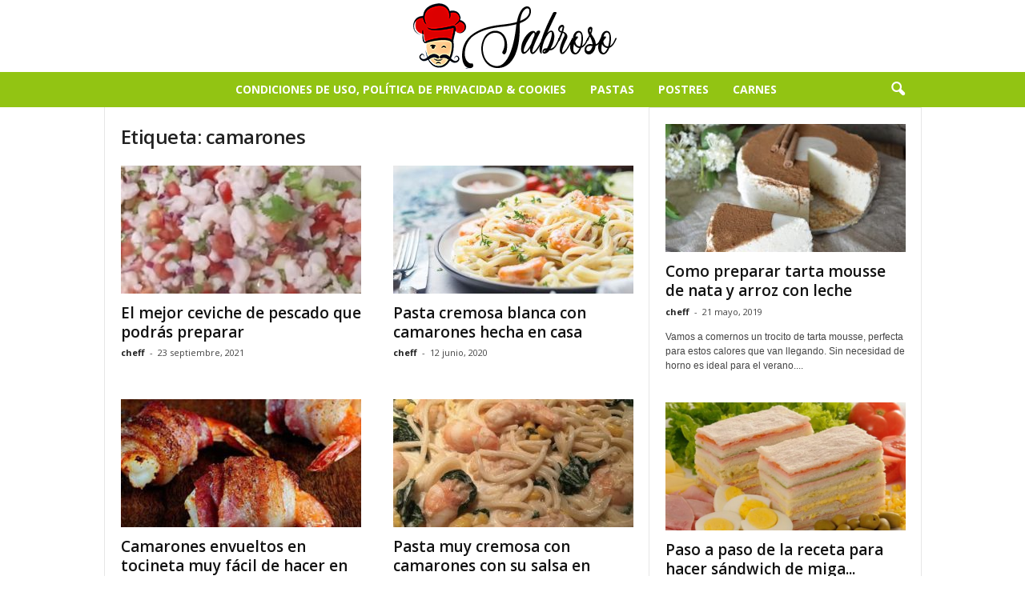

--- FILE ---
content_type: text/html; charset=UTF-8
request_url: https://www.ibiensabroso.com/tag/camarones/
body_size: 12384
content:
<!doctype html >
<!--[if IE 8]>    <html class="ie8" lang="es"> <![endif]-->
<!--[if IE 9]>    <html class="ie9" lang="es"> <![endif]-->
<!--[if gt IE 8]><!--> <html lang="es"> <!--<![endif]-->
<head>
    <title>camarones archivos - Bien Sabroso</title>
    <meta charset="UTF-8" />
    <meta name="viewport" content="width=device-width, initial-scale=1.0">
    <link rel="pingback" href="https://www.ibiensabroso.com/xmlrpc.php" />
        <style>
        #wpadminbar #wp-admin-bar-p404_free_top_button .ab-icon:before {
            content: "\f103";
            color: red;
            top: 2px;
        }
    </style>
<meta name='robots' content='index, follow, max-image-preview:large, max-snippet:-1, max-video-preview:-1' />
	<style>img:is([sizes="auto" i], [sizes^="auto," i]) { contain-intrinsic-size: 3000px 1500px }</style>
	<link rel="icon" type="image/png" href="https://www.ibiensabroso.com/wp-content/uploads/2019/02/favico-300x300.png">
	<!-- This site is optimized with the Yoast SEO plugin v24.6 - https://yoast.com/wordpress/plugins/seo/ -->
	<link rel="canonical" href="https://www.ibiensabroso.com/tag/camarones/" />
	<link rel="next" href="https://www.ibiensabroso.com/tag/camarones/page/2/" />
	<meta property="og:locale" content="es_ES" />
	<meta property="og:type" content="article" />
	<meta property="og:title" content="camarones archivos - Bien Sabroso" />
	<meta property="og:url" content="https://www.ibiensabroso.com/tag/camarones/" />
	<meta property="og:site_name" content="Bien Sabroso" />
	<meta name="twitter:card" content="summary_large_image" />
	<script type="application/ld+json" class="yoast-schema-graph">{"@context":"https://schema.org","@graph":[{"@type":"CollectionPage","@id":"https://www.ibiensabroso.com/tag/camarones/","url":"https://www.ibiensabroso.com/tag/camarones/","name":"camarones archivos - Bien Sabroso","isPartOf":{"@id":"https://www.ibiensabroso.com/#website"},"primaryImageOfPage":{"@id":"https://www.ibiensabroso.com/tag/camarones/#primaryimage"},"image":{"@id":"https://www.ibiensabroso.com/tag/camarones/#primaryimage"},"thumbnailUrl":"https://www.ibiensabroso.com/wp-content/uploads/2021/09/Captura-de-Pantalla-2021-09-22-a-las-6.43.44-p.-m..jpg","breadcrumb":{"@id":"https://www.ibiensabroso.com/tag/camarones/#breadcrumb"},"inLanguage":"es"},{"@type":"ImageObject","inLanguage":"es","@id":"https://www.ibiensabroso.com/tag/camarones/#primaryimage","url":"https://www.ibiensabroso.com/wp-content/uploads/2021/09/Captura-de-Pantalla-2021-09-22-a-las-6.43.44-p.-m..jpg","contentUrl":"https://www.ibiensabroso.com/wp-content/uploads/2021/09/Captura-de-Pantalla-2021-09-22-a-las-6.43.44-p.-m..jpg","width":1102,"height":612},{"@type":"BreadcrumbList","@id":"https://www.ibiensabroso.com/tag/camarones/#breadcrumb","itemListElement":[{"@type":"ListItem","position":1,"name":"Portada","item":"https://www.ibiensabroso.com/"},{"@type":"ListItem","position":2,"name":"camarones"}]},{"@type":"WebSite","@id":"https://www.ibiensabroso.com/#website","url":"https://www.ibiensabroso.com/","name":"Bien Sabroso","description":"Comidas bien Sabrosas","potentialAction":[{"@type":"SearchAction","target":{"@type":"EntryPoint","urlTemplate":"https://www.ibiensabroso.com/?s={search_term_string}"},"query-input":{"@type":"PropertyValueSpecification","valueRequired":true,"valueName":"search_term_string"}}],"inLanguage":"es"}]}</script>
	<!-- / Yoast SEO plugin. -->


<link rel='dns-prefetch' href='//fonts.googleapis.com' />
<link rel="alternate" type="application/rss+xml" title="Bien Sabroso &raquo; Feed" href="https://www.ibiensabroso.com/feed/" />
<link rel="alternate" type="application/rss+xml" title="Bien Sabroso &raquo; Feed de los comentarios" href="https://www.ibiensabroso.com/comments/feed/" />
<link rel="alternate" type="application/rss+xml" title="Bien Sabroso &raquo; Etiqueta camarones del feed" href="https://www.ibiensabroso.com/tag/camarones/feed/" />
<script type="text/javascript">
/* <![CDATA[ */
window._wpemojiSettings = {"baseUrl":"https:\/\/s.w.org\/images\/core\/emoji\/15.0.3\/72x72\/","ext":".png","svgUrl":"https:\/\/s.w.org\/images\/core\/emoji\/15.0.3\/svg\/","svgExt":".svg","source":{"concatemoji":"https:\/\/www.ibiensabroso.com\/wp-includes\/js\/wp-emoji-release.min.js?ver=692df23ce65c19bce3524bcb6ea0f3cb"}};
/*! This file is auto-generated */
!function(i,n){var o,s,e;function c(e){try{var t={supportTests:e,timestamp:(new Date).valueOf()};sessionStorage.setItem(o,JSON.stringify(t))}catch(e){}}function p(e,t,n){e.clearRect(0,0,e.canvas.width,e.canvas.height),e.fillText(t,0,0);var t=new Uint32Array(e.getImageData(0,0,e.canvas.width,e.canvas.height).data),r=(e.clearRect(0,0,e.canvas.width,e.canvas.height),e.fillText(n,0,0),new Uint32Array(e.getImageData(0,0,e.canvas.width,e.canvas.height).data));return t.every(function(e,t){return e===r[t]})}function u(e,t,n){switch(t){case"flag":return n(e,"\ud83c\udff3\ufe0f\u200d\u26a7\ufe0f","\ud83c\udff3\ufe0f\u200b\u26a7\ufe0f")?!1:!n(e,"\ud83c\uddfa\ud83c\uddf3","\ud83c\uddfa\u200b\ud83c\uddf3")&&!n(e,"\ud83c\udff4\udb40\udc67\udb40\udc62\udb40\udc65\udb40\udc6e\udb40\udc67\udb40\udc7f","\ud83c\udff4\u200b\udb40\udc67\u200b\udb40\udc62\u200b\udb40\udc65\u200b\udb40\udc6e\u200b\udb40\udc67\u200b\udb40\udc7f");case"emoji":return!n(e,"\ud83d\udc26\u200d\u2b1b","\ud83d\udc26\u200b\u2b1b")}return!1}function f(e,t,n){var r="undefined"!=typeof WorkerGlobalScope&&self instanceof WorkerGlobalScope?new OffscreenCanvas(300,150):i.createElement("canvas"),a=r.getContext("2d",{willReadFrequently:!0}),o=(a.textBaseline="top",a.font="600 32px Arial",{});return e.forEach(function(e){o[e]=t(a,e,n)}),o}function t(e){var t=i.createElement("script");t.src=e,t.defer=!0,i.head.appendChild(t)}"undefined"!=typeof Promise&&(o="wpEmojiSettingsSupports",s=["flag","emoji"],n.supports={everything:!0,everythingExceptFlag:!0},e=new Promise(function(e){i.addEventListener("DOMContentLoaded",e,{once:!0})}),new Promise(function(t){var n=function(){try{var e=JSON.parse(sessionStorage.getItem(o));if("object"==typeof e&&"number"==typeof e.timestamp&&(new Date).valueOf()<e.timestamp+604800&&"object"==typeof e.supportTests)return e.supportTests}catch(e){}return null}();if(!n){if("undefined"!=typeof Worker&&"undefined"!=typeof OffscreenCanvas&&"undefined"!=typeof URL&&URL.createObjectURL&&"undefined"!=typeof Blob)try{var e="postMessage("+f.toString()+"("+[JSON.stringify(s),u.toString(),p.toString()].join(",")+"));",r=new Blob([e],{type:"text/javascript"}),a=new Worker(URL.createObjectURL(r),{name:"wpTestEmojiSupports"});return void(a.onmessage=function(e){c(n=e.data),a.terminate(),t(n)})}catch(e){}c(n=f(s,u,p))}t(n)}).then(function(e){for(var t in e)n.supports[t]=e[t],n.supports.everything=n.supports.everything&&n.supports[t],"flag"!==t&&(n.supports.everythingExceptFlag=n.supports.everythingExceptFlag&&n.supports[t]);n.supports.everythingExceptFlag=n.supports.everythingExceptFlag&&!n.supports.flag,n.DOMReady=!1,n.readyCallback=function(){n.DOMReady=!0}}).then(function(){return e}).then(function(){var e;n.supports.everything||(n.readyCallback(),(e=n.source||{}).concatemoji?t(e.concatemoji):e.wpemoji&&e.twemoji&&(t(e.twemoji),t(e.wpemoji)))}))}((window,document),window._wpemojiSettings);
/* ]]> */
</script>
<style id='wp-emoji-styles-inline-css' type='text/css'>

	img.wp-smiley, img.emoji {
		display: inline !important;
		border: none !important;
		box-shadow: none !important;
		height: 1em !important;
		width: 1em !important;
		margin: 0 0.07em !important;
		vertical-align: -0.1em !important;
		background: none !important;
		padding: 0 !important;
	}
</style>
<link rel='stylesheet' id='quads-style-css-css' href='https://www.ibiensabroso.com/wp-content/plugins/quick-adsense-reloaded/includes/gutenberg/dist/blocks.style.build.css?ver=2.0.88' type='text/css' media='all' />
<style id='classic-theme-styles-inline-css' type='text/css'>
/*! This file is auto-generated */
.wp-block-button__link{color:#fff;background-color:#32373c;border-radius:9999px;box-shadow:none;text-decoration:none;padding:calc(.667em + 2px) calc(1.333em + 2px);font-size:1.125em}.wp-block-file__button{background:#32373c;color:#fff;text-decoration:none}
</style>
<style id='global-styles-inline-css' type='text/css'>
:root{--wp--preset--aspect-ratio--square: 1;--wp--preset--aspect-ratio--4-3: 4/3;--wp--preset--aspect-ratio--3-4: 3/4;--wp--preset--aspect-ratio--3-2: 3/2;--wp--preset--aspect-ratio--2-3: 2/3;--wp--preset--aspect-ratio--16-9: 16/9;--wp--preset--aspect-ratio--9-16: 9/16;--wp--preset--color--black: #000000;--wp--preset--color--cyan-bluish-gray: #abb8c3;--wp--preset--color--white: #ffffff;--wp--preset--color--pale-pink: #f78da7;--wp--preset--color--vivid-red: #cf2e2e;--wp--preset--color--luminous-vivid-orange: #ff6900;--wp--preset--color--luminous-vivid-amber: #fcb900;--wp--preset--color--light-green-cyan: #7bdcb5;--wp--preset--color--vivid-green-cyan: #00d084;--wp--preset--color--pale-cyan-blue: #8ed1fc;--wp--preset--color--vivid-cyan-blue: #0693e3;--wp--preset--color--vivid-purple: #9b51e0;--wp--preset--gradient--vivid-cyan-blue-to-vivid-purple: linear-gradient(135deg,rgba(6,147,227,1) 0%,rgb(155,81,224) 100%);--wp--preset--gradient--light-green-cyan-to-vivid-green-cyan: linear-gradient(135deg,rgb(122,220,180) 0%,rgb(0,208,130) 100%);--wp--preset--gradient--luminous-vivid-amber-to-luminous-vivid-orange: linear-gradient(135deg,rgba(252,185,0,1) 0%,rgba(255,105,0,1) 100%);--wp--preset--gradient--luminous-vivid-orange-to-vivid-red: linear-gradient(135deg,rgba(255,105,0,1) 0%,rgb(207,46,46) 100%);--wp--preset--gradient--very-light-gray-to-cyan-bluish-gray: linear-gradient(135deg,rgb(238,238,238) 0%,rgb(169,184,195) 100%);--wp--preset--gradient--cool-to-warm-spectrum: linear-gradient(135deg,rgb(74,234,220) 0%,rgb(151,120,209) 20%,rgb(207,42,186) 40%,rgb(238,44,130) 60%,rgb(251,105,98) 80%,rgb(254,248,76) 100%);--wp--preset--gradient--blush-light-purple: linear-gradient(135deg,rgb(255,206,236) 0%,rgb(152,150,240) 100%);--wp--preset--gradient--blush-bordeaux: linear-gradient(135deg,rgb(254,205,165) 0%,rgb(254,45,45) 50%,rgb(107,0,62) 100%);--wp--preset--gradient--luminous-dusk: linear-gradient(135deg,rgb(255,203,112) 0%,rgb(199,81,192) 50%,rgb(65,88,208) 100%);--wp--preset--gradient--pale-ocean: linear-gradient(135deg,rgb(255,245,203) 0%,rgb(182,227,212) 50%,rgb(51,167,181) 100%);--wp--preset--gradient--electric-grass: linear-gradient(135deg,rgb(202,248,128) 0%,rgb(113,206,126) 100%);--wp--preset--gradient--midnight: linear-gradient(135deg,rgb(2,3,129) 0%,rgb(40,116,252) 100%);--wp--preset--font-size--small: 10px;--wp--preset--font-size--medium: 20px;--wp--preset--font-size--large: 30px;--wp--preset--font-size--x-large: 42px;--wp--preset--font-size--regular: 14px;--wp--preset--font-size--larger: 48px;--wp--preset--spacing--20: 0.44rem;--wp--preset--spacing--30: 0.67rem;--wp--preset--spacing--40: 1rem;--wp--preset--spacing--50: 1.5rem;--wp--preset--spacing--60: 2.25rem;--wp--preset--spacing--70: 3.38rem;--wp--preset--spacing--80: 5.06rem;--wp--preset--shadow--natural: 6px 6px 9px rgba(0, 0, 0, 0.2);--wp--preset--shadow--deep: 12px 12px 50px rgba(0, 0, 0, 0.4);--wp--preset--shadow--sharp: 6px 6px 0px rgba(0, 0, 0, 0.2);--wp--preset--shadow--outlined: 6px 6px 0px -3px rgba(255, 255, 255, 1), 6px 6px rgba(0, 0, 0, 1);--wp--preset--shadow--crisp: 6px 6px 0px rgba(0, 0, 0, 1);}:where(.is-layout-flex){gap: 0.5em;}:where(.is-layout-grid){gap: 0.5em;}body .is-layout-flex{display: flex;}.is-layout-flex{flex-wrap: wrap;align-items: center;}.is-layout-flex > :is(*, div){margin: 0;}body .is-layout-grid{display: grid;}.is-layout-grid > :is(*, div){margin: 0;}:where(.wp-block-columns.is-layout-flex){gap: 2em;}:where(.wp-block-columns.is-layout-grid){gap: 2em;}:where(.wp-block-post-template.is-layout-flex){gap: 1.25em;}:where(.wp-block-post-template.is-layout-grid){gap: 1.25em;}.has-black-color{color: var(--wp--preset--color--black) !important;}.has-cyan-bluish-gray-color{color: var(--wp--preset--color--cyan-bluish-gray) !important;}.has-white-color{color: var(--wp--preset--color--white) !important;}.has-pale-pink-color{color: var(--wp--preset--color--pale-pink) !important;}.has-vivid-red-color{color: var(--wp--preset--color--vivid-red) !important;}.has-luminous-vivid-orange-color{color: var(--wp--preset--color--luminous-vivid-orange) !important;}.has-luminous-vivid-amber-color{color: var(--wp--preset--color--luminous-vivid-amber) !important;}.has-light-green-cyan-color{color: var(--wp--preset--color--light-green-cyan) !important;}.has-vivid-green-cyan-color{color: var(--wp--preset--color--vivid-green-cyan) !important;}.has-pale-cyan-blue-color{color: var(--wp--preset--color--pale-cyan-blue) !important;}.has-vivid-cyan-blue-color{color: var(--wp--preset--color--vivid-cyan-blue) !important;}.has-vivid-purple-color{color: var(--wp--preset--color--vivid-purple) !important;}.has-black-background-color{background-color: var(--wp--preset--color--black) !important;}.has-cyan-bluish-gray-background-color{background-color: var(--wp--preset--color--cyan-bluish-gray) !important;}.has-white-background-color{background-color: var(--wp--preset--color--white) !important;}.has-pale-pink-background-color{background-color: var(--wp--preset--color--pale-pink) !important;}.has-vivid-red-background-color{background-color: var(--wp--preset--color--vivid-red) !important;}.has-luminous-vivid-orange-background-color{background-color: var(--wp--preset--color--luminous-vivid-orange) !important;}.has-luminous-vivid-amber-background-color{background-color: var(--wp--preset--color--luminous-vivid-amber) !important;}.has-light-green-cyan-background-color{background-color: var(--wp--preset--color--light-green-cyan) !important;}.has-vivid-green-cyan-background-color{background-color: var(--wp--preset--color--vivid-green-cyan) !important;}.has-pale-cyan-blue-background-color{background-color: var(--wp--preset--color--pale-cyan-blue) !important;}.has-vivid-cyan-blue-background-color{background-color: var(--wp--preset--color--vivid-cyan-blue) !important;}.has-vivid-purple-background-color{background-color: var(--wp--preset--color--vivid-purple) !important;}.has-black-border-color{border-color: var(--wp--preset--color--black) !important;}.has-cyan-bluish-gray-border-color{border-color: var(--wp--preset--color--cyan-bluish-gray) !important;}.has-white-border-color{border-color: var(--wp--preset--color--white) !important;}.has-pale-pink-border-color{border-color: var(--wp--preset--color--pale-pink) !important;}.has-vivid-red-border-color{border-color: var(--wp--preset--color--vivid-red) !important;}.has-luminous-vivid-orange-border-color{border-color: var(--wp--preset--color--luminous-vivid-orange) !important;}.has-luminous-vivid-amber-border-color{border-color: var(--wp--preset--color--luminous-vivid-amber) !important;}.has-light-green-cyan-border-color{border-color: var(--wp--preset--color--light-green-cyan) !important;}.has-vivid-green-cyan-border-color{border-color: var(--wp--preset--color--vivid-green-cyan) !important;}.has-pale-cyan-blue-border-color{border-color: var(--wp--preset--color--pale-cyan-blue) !important;}.has-vivid-cyan-blue-border-color{border-color: var(--wp--preset--color--vivid-cyan-blue) !important;}.has-vivid-purple-border-color{border-color: var(--wp--preset--color--vivid-purple) !important;}.has-vivid-cyan-blue-to-vivid-purple-gradient-background{background: var(--wp--preset--gradient--vivid-cyan-blue-to-vivid-purple) !important;}.has-light-green-cyan-to-vivid-green-cyan-gradient-background{background: var(--wp--preset--gradient--light-green-cyan-to-vivid-green-cyan) !important;}.has-luminous-vivid-amber-to-luminous-vivid-orange-gradient-background{background: var(--wp--preset--gradient--luminous-vivid-amber-to-luminous-vivid-orange) !important;}.has-luminous-vivid-orange-to-vivid-red-gradient-background{background: var(--wp--preset--gradient--luminous-vivid-orange-to-vivid-red) !important;}.has-very-light-gray-to-cyan-bluish-gray-gradient-background{background: var(--wp--preset--gradient--very-light-gray-to-cyan-bluish-gray) !important;}.has-cool-to-warm-spectrum-gradient-background{background: var(--wp--preset--gradient--cool-to-warm-spectrum) !important;}.has-blush-light-purple-gradient-background{background: var(--wp--preset--gradient--blush-light-purple) !important;}.has-blush-bordeaux-gradient-background{background: var(--wp--preset--gradient--blush-bordeaux) !important;}.has-luminous-dusk-gradient-background{background: var(--wp--preset--gradient--luminous-dusk) !important;}.has-pale-ocean-gradient-background{background: var(--wp--preset--gradient--pale-ocean) !important;}.has-electric-grass-gradient-background{background: var(--wp--preset--gradient--electric-grass) !important;}.has-midnight-gradient-background{background: var(--wp--preset--gradient--midnight) !important;}.has-small-font-size{font-size: var(--wp--preset--font-size--small) !important;}.has-medium-font-size{font-size: var(--wp--preset--font-size--medium) !important;}.has-large-font-size{font-size: var(--wp--preset--font-size--large) !important;}.has-x-large-font-size{font-size: var(--wp--preset--font-size--x-large) !important;}
:where(.wp-block-post-template.is-layout-flex){gap: 1.25em;}:where(.wp-block-post-template.is-layout-grid){gap: 1.25em;}
:where(.wp-block-columns.is-layout-flex){gap: 2em;}:where(.wp-block-columns.is-layout-grid){gap: 2em;}
:root :where(.wp-block-pullquote){font-size: 1.5em;line-height: 1.6;}
</style>
<link rel='stylesheet' id='google-fonts-style-css' href='https://fonts.googleapis.com/css?family=Roboto%3A400%7COpen+Sans%3A400%2C600%2C700%7CRoboto+Condensed%3A400%2C500%2C700&#038;display=swap&#038;ver=5.4.3.1' type='text/css' media='all' />
<style id='akismet-widget-style-inline-css' type='text/css'>

			.a-stats {
				--akismet-color-mid-green: #357b49;
				--akismet-color-white: #fff;
				--akismet-color-light-grey: #f6f7f7;

				max-width: 350px;
				width: auto;
			}

			.a-stats * {
				all: unset;
				box-sizing: border-box;
			}

			.a-stats strong {
				font-weight: 600;
			}

			.a-stats a.a-stats__link,
			.a-stats a.a-stats__link:visited,
			.a-stats a.a-stats__link:active {
				background: var(--akismet-color-mid-green);
				border: none;
				box-shadow: none;
				border-radius: 8px;
				color: var(--akismet-color-white);
				cursor: pointer;
				display: block;
				font-family: -apple-system, BlinkMacSystemFont, 'Segoe UI', 'Roboto', 'Oxygen-Sans', 'Ubuntu', 'Cantarell', 'Helvetica Neue', sans-serif;
				font-weight: 500;
				padding: 12px;
				text-align: center;
				text-decoration: none;
				transition: all 0.2s ease;
			}

			/* Extra specificity to deal with TwentyTwentyOne focus style */
			.widget .a-stats a.a-stats__link:focus {
				background: var(--akismet-color-mid-green);
				color: var(--akismet-color-white);
				text-decoration: none;
			}

			.a-stats a.a-stats__link:hover {
				filter: brightness(110%);
				box-shadow: 0 4px 12px rgba(0, 0, 0, 0.06), 0 0 2px rgba(0, 0, 0, 0.16);
			}

			.a-stats .count {
				color: var(--akismet-color-white);
				display: block;
				font-size: 1.5em;
				line-height: 1.4;
				padding: 0 13px;
				white-space: nowrap;
			}
		
</style>
<link rel='stylesheet' id='td-theme-css' href='https://www.ibiensabroso.com/wp-content/themes/Newsmag/style.css?ver=5.4.3.1' type='text/css' media='all' />
<style id='td-theme-inline-css' type='text/css'>
    
        /* custom css - generated by TagDiv Composer */
        @media (max-width: 767px) {
            .td-header-desktop-wrap {
                display: none;
            }
        }
        @media (min-width: 767px) {
            .td-header-mobile-wrap {
                display: none;
            }
        }
    
	
</style>
<link rel='stylesheet' id='td-legacy-framework-front-style-css' href='https://www.ibiensabroso.com/wp-content/plugins/td-composer/legacy/Newsmag/assets/css/td_legacy_main.css?ver=e5fcc38395b0030bac3ad179898970d6x' type='text/css' media='all' />
<script type="text/javascript" src="https://www.ibiensabroso.com/wp-includes/js/jquery/jquery.min.js?ver=3.7.1" id="jquery-core-js"></script>
<script type="text/javascript" src="https://www.ibiensabroso.com/wp-includes/js/jquery/jquery-migrate.min.js?ver=3.4.1" id="jquery-migrate-js"></script>
<link rel="https://api.w.org/" href="https://www.ibiensabroso.com/wp-json/" /><link rel="alternate" title="JSON" type="application/json" href="https://www.ibiensabroso.com/wp-json/wp/v2/tags/56" /><link rel="EditURI" type="application/rsd+xml" title="RSD" href="https://www.ibiensabroso.com/xmlrpc.php?rsd" />
<script>document.cookie = 'quads_browser_width='+screen.width;</script>
<!-- JS generated by theme -->

<script type="text/javascript" id="td-generated-header-js">
    
    

	    var tdBlocksArray = []; //here we store all the items for the current page

	    // td_block class - each ajax block uses a object of this class for requests
	    function tdBlock() {
		    this.id = '';
		    this.block_type = 1; //block type id (1-234 etc)
		    this.atts = '';
		    this.td_column_number = '';
		    this.td_current_page = 1; //
		    this.post_count = 0; //from wp
		    this.found_posts = 0; //from wp
		    this.max_num_pages = 0; //from wp
		    this.td_filter_value = ''; //current live filter value
		    this.is_ajax_running = false;
		    this.td_user_action = ''; // load more or infinite loader (used by the animation)
		    this.header_color = '';
		    this.ajax_pagination_infinite_stop = ''; //show load more at page x
	    }

        // td_js_generator - mini detector
        ( function () {
            var htmlTag = document.getElementsByTagName("html")[0];

	        if ( navigator.userAgent.indexOf("MSIE 10.0") > -1 ) {
                htmlTag.className += ' ie10';
            }

            if ( !!navigator.userAgent.match(/Trident.*rv\:11\./) ) {
                htmlTag.className += ' ie11';
            }

	        if ( navigator.userAgent.indexOf("Edge") > -1 ) {
                htmlTag.className += ' ieEdge';
            }

            if ( /(iPad|iPhone|iPod)/g.test(navigator.userAgent) ) {
                htmlTag.className += ' td-md-is-ios';
            }

            var user_agent = navigator.userAgent.toLowerCase();
            if ( user_agent.indexOf("android") > -1 ) {
                htmlTag.className += ' td-md-is-android';
            }

            if ( -1 !== navigator.userAgent.indexOf('Mac OS X')  ) {
                htmlTag.className += ' td-md-is-os-x';
            }

            if ( /chrom(e|ium)/.test(navigator.userAgent.toLowerCase()) ) {
               htmlTag.className += ' td-md-is-chrome';
            }

            if ( -1 !== navigator.userAgent.indexOf('Firefox') ) {
                htmlTag.className += ' td-md-is-firefox';
            }

            if ( -1 !== navigator.userAgent.indexOf('Safari') && -1 === navigator.userAgent.indexOf('Chrome') ) {
                htmlTag.className += ' td-md-is-safari';
            }

            if( -1 !== navigator.userAgent.indexOf('IEMobile') ){
                htmlTag.className += ' td-md-is-iemobile';
            }

        })();

        var tdLocalCache = {};

        ( function () {
            "use strict";

            tdLocalCache = {
                data: {},
                remove: function (resource_id) {
                    delete tdLocalCache.data[resource_id];
                },
                exist: function (resource_id) {
                    return tdLocalCache.data.hasOwnProperty(resource_id) && tdLocalCache.data[resource_id] !== null;
                },
                get: function (resource_id) {
                    return tdLocalCache.data[resource_id];
                },
                set: function (resource_id, cachedData) {
                    tdLocalCache.remove(resource_id);
                    tdLocalCache.data[resource_id] = cachedData;
                }
            };
        })();

    
    
var td_viewport_interval_list=[{"limitBottom":767,"sidebarWidth":251},{"limitBottom":1023,"sidebarWidth":339}];
var tdc_is_installed="yes";
var td_ajax_url="https:\/\/www.ibiensabroso.com\/wp-admin\/admin-ajax.php?td_theme_name=Newsmag&v=5.4.3.1";
var td_get_template_directory_uri="https:\/\/www.ibiensabroso.com\/wp-content\/plugins\/td-composer\/legacy\/common";
var tds_snap_menu="";
var tds_logo_on_sticky="";
var tds_header_style="10";
var td_please_wait="Por favor espera...";
var td_email_user_pass_incorrect="Usuario o contrase\u00f1a incorrecta!";
var td_email_user_incorrect="Correo electr\u00f3nico o nombre de usuario incorrecto!";
var td_email_incorrect="Email incorrecto!";
var td_user_incorrect="Username incorrect!";
var td_email_user_empty="Email or username empty!";
var td_pass_empty="Pass empty!";
var td_pass_pattern_incorrect="Invalid Pass Pattern!";
var td_retype_pass_incorrect="Retyped Pass incorrect!";
var tds_more_articles_on_post_enable="";
var tds_more_articles_on_post_time_to_wait="";
var tds_more_articles_on_post_pages_distance_from_top=0;
var tds_captcha="";
var tds_theme_color_site_wide="#4db2ec";
var tds_smart_sidebar="";
var tdThemeName="Newsmag";
var tdThemeNameWl="Newsmag";
var td_magnific_popup_translation_tPrev="Anterior (tecla de flecha izquierda)";
var td_magnific_popup_translation_tNext="Siguiente (tecla de flecha derecha)";
var td_magnific_popup_translation_tCounter="%curr% de %total%";
var td_magnific_popup_translation_ajax_tError="El contenido de %url% no pudo cargarse.";
var td_magnific_popup_translation_image_tError="La imagen #%curr% no pudo cargarse.";
var tdBlockNonce="d78839e2b8";
var tdMobileMenu="enabled";
var tdMobileSearch="enabled";
var tdDateNamesI18n={"month_names":["enero","febrero","marzo","abril","mayo","junio","julio","agosto","septiembre","octubre","noviembre","diciembre"],"month_names_short":["Ene","Feb","Mar","Abr","May","Jun","Jul","Ago","Sep","Oct","Nov","Dic"],"day_names":["domingo","lunes","martes","mi\u00e9rcoles","jueves","viernes","s\u00e1bado"],"day_names_short":["Dom","Lun","Mar","Mi\u00e9","Jue","Vie","S\u00e1b"]};
var td_deploy_mode="deploy";
var td_ad_background_click_link="";
var td_ad_background_click_target="";
</script>


<!-- Header style compiled by theme -->

<style>
/* custom css - generated by TagDiv Composer */
    
.td-module-exclusive .td-module-title a:before {
        content: 'EXCLUSIVO';
    }
    
    .td-header-main-menu {
        background-color: #92c413;
    }

    
    .td-footer-container,
    .td-footer-container .td_module_mx3 .meta-info,
    .td-footer-container .td_module_14 .meta-info,
    .td-footer-container .td_module_mx1 .td-block14-border {
        background-color: #92c413;
    }
    .td-footer-container .widget_calendar #today {
    	background-color: transparent;
    }

    
    .td-post-content,
    .td-post-content p {
    	color: #0a0a0a;
    }
    
    .td-post-template-default header .entry-title {
        font-family:Roboto;
	font-size:30px;
	line-height:28px;
	font-style:normal;
	
    }
    
    .td-post-template-1 header .entry-title {
        font-size:20px;
	
    }
    
    .td-post-template-2 header .entry-title {
        font-size:20px;
	
    }
    
    .td-post-template-3 header .entry-title {
        font-size:20px;
	
    }
    
    .td-post-template-4 header .entry-title {
        font-size:20px;
	
    }
    
    .td-post-template-5 header .entry-title {
        font-size:20px;
	
    }
    
    .td-post-template-6 header .entry-title {
        font-size:20px;
	
    }
    
    .td-post-template-7 header .entry-title {
        font-size:20px;
	
    }
    
    .td-post-template-8 header .entry-title {
        font-size:20px;
	
    }




    
    .td-post-content p,
    .td-post-content {
        font-family:Roboto;
	font-size:15px;
	line-height:24px;
	font-style:normal;
	text-transform:none;
	
    }
    
    .td-post-content h1 {
        font-size:22px;
	font-weight:bold;
	
    }
</style>

<!-- Google tag (gtag.js) -->
<script async src="https://www.googletagmanager.com/gtag/js?id=UA-151305345-1"></script>
<script>
  window.dataLayer = window.dataLayer || [];
  function gtag(){dataLayer.push(arguments);}
  gtag('js', new Date());

  gtag('config', 'UA-151305345-1');
</script>

<div id="fb-root"></div>
<script async defer crossorigin="anonymous" src="https://connect.facebook.net/es_LA/sdk.js#xfbml=1&version=v9.0&appId=1057375051122335" nonce="HdXbOB0N"></script>	<style id="tdw-css-placeholder">/* custom css - generated by TagDiv Composer */
</style></head>

<body data-rsssl=1 class="archive tag tag-camarones tag-56 global-block-template-1 td-full-layout" itemscope="itemscope" itemtype="https://schema.org/WebPage">

        <div class="td-scroll-up  td-hide-scroll-up-on-mob"  style="display:none;"><i class="td-icon-menu-up"></i></div>

    
    <div class="td-menu-background"></div>
<div id="td-mobile-nav">
    <div class="td-mobile-container">
        <!-- mobile menu top section -->
        <div class="td-menu-socials-wrap">
            <!-- socials -->
            <div class="td-menu-socials">
                            </div>
            <!-- close button -->
            <div class="td-mobile-close">
                <span><i class="td-icon-close-mobile"></i></span>
            </div>
        </div>

        <!-- login section -->
        
        <!-- menu section -->
        <div class="td-mobile-content">
            <div class="menu-menu-container"><ul id="menu-menu" class="td-mobile-main-menu"><li id="menu-item-65" class="menu-item menu-item-type-post_type menu-item-object-page menu-item-first menu-item-65"><a href="https://www.ibiensabroso.com/condiciones-de-uso-politica-de-privacidad-cookies/">Condiciones de Uso, Política de Privacidad &#038; Cookies</a></li>
<li id="menu-item-2833" class="menu-item menu-item-type-taxonomy menu-item-object-category menu-item-2833"><a href="https://www.ibiensabroso.com/category/pastas/">Pastas</a></li>
<li id="menu-item-2834" class="menu-item menu-item-type-taxonomy menu-item-object-category menu-item-2834"><a href="https://www.ibiensabroso.com/category/postres/">Postres</a></li>
<li id="menu-item-2835" class="menu-item menu-item-type-taxonomy menu-item-object-category menu-item-2835"><a href="https://www.ibiensabroso.com/category/carnes/">Carnes</a></li>
</ul></div>        </div>
    </div>

    <!-- register/login section -->
    </div>    <div class="td-search-background"></div>
<div class="td-search-wrap-mob">
	<div class="td-drop-down-search">
		<form method="get" class="td-search-form" action="https://www.ibiensabroso.com/">
			<!-- close button -->
			<div class="td-search-close">
				<span><i class="td-icon-close-mobile"></i></span>
			</div>
			<div role="search" class="td-search-input">
				<span>Buscar</span>
				<input id="td-header-search-mob" type="text" value="" name="s" autocomplete="off" />
			</div>
		</form>
		<div id="td-aj-search-mob"></div>
	</div>
</div>

    <div id="td-outer-wrap">
    
        <div class="td-outer-container">
        
            <!--
Header style 10
-->

<div class="td-header-wrap td-header-style-10">
	<div class="td-top-menu-full">
        <div class="td-header-row td-header-top-menu td-make-full">
		    	    </div>
	</div>

	<div class="td-header-row td-header-header ">
		<div class="td-header-text-logo">
					<a class="td-main-logo" href="https://www.ibiensabroso.com/">
			<img src="https://www.ibiensabroso.com/wp-content/uploads/2019/02/sabrosologopage.png" alt=""  width="272" height="90"/>
			<span class="td-visual-hidden">Bien Sabroso</span>
		</a>
				</div>
	</div>

    <div class="td-header-menu-wrap">
        <div class="td-header-row td-header-main-menu">
            <div class="td-make-full">
                <div id="td-header-menu" role="navigation">
        <div id="td-top-mobile-toggle"><span><i class="td-icon-font td-icon-mobile"></i></span></div>
        <div class="td-main-menu-logo td-logo-in-header">
                <a class="td-main-logo" href="https://www.ibiensabroso.com/">
            <img src="https://www.ibiensabroso.com/wp-content/uploads/2019/02/sabrosologopage.png" alt=""  width="272" height="90"/>
        </a>
        </div>
    <div class="menu-menu-container"><ul id="menu-menu-1" class="sf-menu"><li class="menu-item menu-item-type-post_type menu-item-object-page menu-item-first td-menu-item td-normal-menu menu-item-65"><a href="https://www.ibiensabroso.com/condiciones-de-uso-politica-de-privacidad-cookies/">Condiciones de Uso, Política de Privacidad &#038; Cookies</a></li>
<li class="menu-item menu-item-type-taxonomy menu-item-object-category td-menu-item td-normal-menu menu-item-2833"><a href="https://www.ibiensabroso.com/category/pastas/">Pastas</a></li>
<li class="menu-item menu-item-type-taxonomy menu-item-object-category td-menu-item td-normal-menu menu-item-2834"><a href="https://www.ibiensabroso.com/category/postres/">Postres</a></li>
<li class="menu-item menu-item-type-taxonomy menu-item-object-category td-menu-item td-normal-menu menu-item-2835"><a href="https://www.ibiensabroso.com/category/carnes/">Carnes</a></li>
</ul></div></div>

<div class="td-search-wrapper">
    <div id="td-top-search">
        <!-- Search -->
        <div class="header-search-wrap">
            <div class="dropdown header-search">
                <a id="td-header-search-button" href="#" role="button" aria-label="search icon" class="dropdown-toggle " data-toggle="dropdown"><i class="td-icon-search"></i></a>
                                <span id="td-header-search-button-mob" class="dropdown-toggle " data-toggle="dropdown"><i class="td-icon-search"></i></span>
                            </div>
        </div>
    </div>
</div>

<div class="header-search-wrap">
	<div class="dropdown header-search">
		<div class="td-drop-down-search">
			<form method="get" class="td-search-form" action="https://www.ibiensabroso.com/">
				<div role="search" class="td-head-form-search-wrap">
					<input class="needsclick" id="td-header-search" type="text" value="" name="s" autocomplete="off" /><input class="wpb_button wpb_btn-inverse btn" type="submit" id="td-header-search-top" value="Buscar" />
				</div>
			</form>
			<div id="td-aj-search"></div>
		</div>
	</div>
</div>            </div>
        </div>
    </div>

	<div class="td-header-container">
		<div class="td-header-row">
			<div class="td-header-sp-rec">
				
<div class="td-header-ad-wrap  td-ad">
    

</div>			</div>
		</div>
	</div>
</div>
<div class="td-container">
    <div class="td-container-border">
        <div class="td-pb-row">
                                    <div class="td-pb-span8 td-main-content">
                            <div class="td-ss-main-content">
                                <div class="td-page-header td-pb-padding-side">
                                    
                                    <h1 class="entry-title td-page-title">
                                        <span>Etiqueta: camarones</span>
                                    </h1>
                                </div>
                                

	<div class="td-block-row">

	<div class="td-block-span6">
<!-- module -->
        <div class="td_module_1 td_module_wrap td-animation-stack td-cpt-post">
            <div class="td-module-image">
                <div class="td-module-thumb"><a href="https://www.ibiensabroso.com/el-mejor-ceviche-de-pescado-que-podras-preparar/"  rel="bookmark" class="td-image-wrap " title="El mejor ceviche de pescado que podrás preparar" ><img width="300" height="160" class="entry-thumb" src="https://www.ibiensabroso.com/wp-content/uploads/2021/09/Captura-de-Pantalla-2021-09-22-a-las-6.43.44-p.-m.-300x160.jpg"   alt="" title="El mejor ceviche de pescado que podrás preparar" /></a></div>                                            </div>

            <h3 class="entry-title td-module-title"><a href="https://www.ibiensabroso.com/el-mejor-ceviche-de-pescado-que-podras-preparar/"  rel="bookmark" title="El mejor ceviche de pescado que podrás preparar">El mejor ceviche de pescado que podrás preparar</a></h3>
            <div class="meta-info">
                                <span class="td-post-author-name"><a href="https://www.ibiensabroso.com/author/cheff/">cheff</a> <span>-</span> </span>                <span class="td-post-date"><time class="entry-date updated td-module-date" datetime="2021-09-23T14:08:14+00:00" >23 septiembre, 2021</time></span>                            </div>

            
        </div>

        
	</div> <!-- ./td-block-span6 -->

	<div class="td-block-span6">
<!-- module -->
        <div class="td_module_1 td_module_wrap td-animation-stack td-cpt-post">
            <div class="td-module-image">
                <div class="td-module-thumb"><a href="https://www.ibiensabroso.com/pasta-cremosa-blanca-con-camarones-hecha-en-casa/"  rel="bookmark" class="td-image-wrap " title="Pasta cremosa blanca con camarones hecha en casa" ><img width="300" height="160" class="entry-thumb" src="https://www.ibiensabroso.com/wp-content/uploads/2019/02/pasta-blanca-con-camarones-300x160.jpg"   alt="" title="Pasta cremosa blanca con camarones hecha en casa" /></a></div>                                            </div>

            <h3 class="entry-title td-module-title"><a href="https://www.ibiensabroso.com/pasta-cremosa-blanca-con-camarones-hecha-en-casa/"  rel="bookmark" title="Pasta cremosa blanca con camarones hecha en casa">Pasta cremosa blanca con camarones hecha en casa</a></h3>
            <div class="meta-info">
                                <span class="td-post-author-name"><a href="https://www.ibiensabroso.com/author/cheff/">cheff</a> <span>-</span> </span>                <span class="td-post-date"><time class="entry-date updated td-module-date" datetime="2020-06-12T09:19:46+00:00" >12 junio, 2020</time></span>                            </div>

            
        </div>

        
	</div> <!-- ./td-block-span6 --></div><!--./row-fluid-->

	<div class="td-block-row">

	<div class="td-block-span6">
<!-- module -->
        <div class="td_module_1 td_module_wrap td-animation-stack td-cpt-post">
            <div class="td-module-image">
                <div class="td-module-thumb"><a href="https://www.ibiensabroso.com/camarones-envueltos-en-tocineta-muy-facil-de-hacer-en-casa/"  rel="bookmark" class="td-image-wrap " title="Camarones envueltos en tocineta muy fácil de hacer en casa" ><img width="300" height="160" class="entry-thumb" src="https://www.ibiensabroso.com/wp-content/uploads/2019/11/camarones-en-tocino-300x160.jpg"   alt="" title="Camarones envueltos en tocineta muy fácil de hacer en casa" /></a></div>                                            </div>

            <h3 class="entry-title td-module-title"><a href="https://www.ibiensabroso.com/camarones-envueltos-en-tocineta-muy-facil-de-hacer-en-casa/"  rel="bookmark" title="Camarones envueltos en tocineta muy fácil de hacer en casa">Camarones envueltos en tocineta muy fácil de hacer en casa</a></h3>
            <div class="meta-info">
                                <span class="td-post-author-name"><a href="https://www.ibiensabroso.com/author/cheff/">cheff</a> <span>-</span> </span>                <span class="td-post-date"><time class="entry-date updated td-module-date" datetime="2019-11-12T02:02:18+00:00" >12 noviembre, 2019</time></span>                            </div>

            
        </div>

        
	</div> <!-- ./td-block-span6 -->

	<div class="td-block-span6">
<!-- module -->
        <div class="td_module_1 td_module_wrap td-animation-stack td-cpt-post">
            <div class="td-module-image">
                <div class="td-module-thumb"><a href="https://www.ibiensabroso.com/pasta-muy-cremosa-con-camarones-con-su-salsa-en-punto/"  rel="bookmark" class="td-image-wrap " title="Pasta muy cremosa con camarones con su salsa en punto" ><img width="300" height="160" class="entry-thumb" src="https://www.ibiensabroso.com/wp-content/uploads/2019/10/pasta-con-camarones-300x160.jpg"   alt="" title="Pasta muy cremosa con camarones con su salsa en punto" /></a></div>                                            </div>

            <h3 class="entry-title td-module-title"><a href="https://www.ibiensabroso.com/pasta-muy-cremosa-con-camarones-con-su-salsa-en-punto/"  rel="bookmark" title="Pasta muy cremosa con camarones con su salsa en punto">Pasta muy cremosa con camarones con su salsa en punto</a></h3>
            <div class="meta-info">
                                <span class="td-post-author-name"><a href="https://www.ibiensabroso.com/author/cheff/">cheff</a> <span>-</span> </span>                <span class="td-post-date"><time class="entry-date updated td-module-date" datetime="2019-10-27T14:08:49+00:00" >27 octubre, 2019</time></span>                            </div>

            
        </div>

        
	</div> <!-- ./td-block-span6 --></div><!--./row-fluid-->

	<div class="td-block-row">

	<div class="td-block-span6">
<!-- module -->
        <div class="td_module_1 td_module_wrap td-animation-stack td-cpt-post">
            <div class="td-module-image">
                <div class="td-module-thumb"><a href="https://www.ibiensabroso.com/camarones-a-la-criolla-facil-y-rapido/"  rel="bookmark" class="td-image-wrap " title="Camarones a la criolla facil y rapido" ><img width="300" height="160" class="entry-thumb" src="https://www.ibiensabroso.com/wp-content/uploads/2019/06/camarones-a-la-criolla-300x160.jpg"   alt="" title="Camarones a la criolla facil y rapido" /></a></div>                                            </div>

            <h3 class="entry-title td-module-title"><a href="https://www.ibiensabroso.com/camarones-a-la-criolla-facil-y-rapido/"  rel="bookmark" title="Camarones a la criolla facil y rapido">Camarones a la criolla facil y rapido</a></h3>
            <div class="meta-info">
                                <span class="td-post-author-name"><a href="https://www.ibiensabroso.com/author/cheff/">cheff</a> <span>-</span> </span>                <span class="td-post-date"><time class="entry-date updated td-module-date" datetime="2019-06-27T22:19:06+00:00" >27 junio, 2019</time></span>                            </div>

            
        </div>

        
	</div> <!-- ./td-block-span6 -->

	<div class="td-block-span6">
<!-- module -->
        <div class="td_module_1 td_module_wrap td-animation-stack td-cpt-post">
            <div class="td-module-image">
                <div class="td-module-thumb"><a href="https://www.ibiensabroso.com/salsa-rosa-casera-tradicional-para-ensaladas-o-picaderas/"  rel="bookmark" class="td-image-wrap " title="Salsa rosa casera tradicional para ensaladas y picaderas" ><img width="300" height="160" class="entry-thumb" src="https://www.ibiensabroso.com/wp-content/uploads/2019/06/salsa-rosa-300x160.jpg"   alt="" title="Salsa rosa casera tradicional para ensaladas y picaderas" /></a></div>                                            </div>

            <h3 class="entry-title td-module-title"><a href="https://www.ibiensabroso.com/salsa-rosa-casera-tradicional-para-ensaladas-o-picaderas/"  rel="bookmark" title="Salsa rosa casera tradicional para ensaladas y picaderas">Salsa rosa casera tradicional para ensaladas y picaderas</a></h3>
            <div class="meta-info">
                                <span class="td-post-author-name"><a href="https://www.ibiensabroso.com/author/cheff/">cheff</a> <span>-</span> </span>                <span class="td-post-date"><time class="entry-date updated td-module-date" datetime="2019-06-26T14:52:05+00:00" >26 junio, 2019</time></span>                            </div>

            
        </div>

        
	</div> <!-- ./td-block-span6 --></div><!--./row-fluid-->

	<div class="td-block-row">

	<div class="td-block-span6">
<!-- module -->
        <div class="td_module_1 td_module_wrap td-animation-stack td-cpt-post">
            <div class="td-module-image">
                <div class="td-module-thumb"><a href="https://www.ibiensabroso.com/como-preparar-el-mojo-de-ajo-para-camarones-tradicional/"  rel="bookmark" class="td-image-wrap " title="Como preparar el mojo de ajo para camarones tradicional" ><img width="300" height="160" class="entry-thumb" src="https://www.ibiensabroso.com/wp-content/uploads/2019/06/camarones-al-mojo-de-ajo-300x160.jpg"   alt="" title="Como preparar el mojo de ajo para camarones tradicional" /></a></div>                                            </div>

            <h3 class="entry-title td-module-title"><a href="https://www.ibiensabroso.com/como-preparar-el-mojo-de-ajo-para-camarones-tradicional/"  rel="bookmark" title="Como preparar el mojo de ajo para camarones tradicional">Como preparar el mojo de ajo para camarones tradicional</a></h3>
            <div class="meta-info">
                                <span class="td-post-author-name"><a href="https://www.ibiensabroso.com/author/cheff/">cheff</a> <span>-</span> </span>                <span class="td-post-date"><time class="entry-date updated td-module-date" datetime="2019-06-18T14:52:02+00:00" >18 junio, 2019</time></span>                            </div>

            
        </div>

        
	</div> <!-- ./td-block-span6 -->

	<div class="td-block-span6">
<!-- module -->
        <div class="td_module_1 td_module_wrap td-animation-stack td-cpt-post">
            <div class="td-module-image">
                <div class="td-module-thumb"><a href="https://www.ibiensabroso.com/tradicional-camarones-con-brocoli-con-mas-sabor/"  rel="bookmark" class="td-image-wrap " title="Tradicional Camarones con brocoli con más sabor" ><img width="300" height="160" class="entry-thumb" src="https://www.ibiensabroso.com/wp-content/uploads/2019/06/Camarones-con-Brocoli-300x160.jpg"   alt="" title="Tradicional Camarones con brocoli con más sabor" /></a></div>                                            </div>

            <h3 class="entry-title td-module-title"><a href="https://www.ibiensabroso.com/tradicional-camarones-con-brocoli-con-mas-sabor/"  rel="bookmark" title="Tradicional Camarones con brocoli con más sabor">Tradicional Camarones con brocoli con más sabor</a></h3>
            <div class="meta-info">
                                <span class="td-post-author-name"><a href="https://www.ibiensabroso.com/author/cheff/">cheff</a> <span>-</span> </span>                <span class="td-post-date"><time class="entry-date updated td-module-date" datetime="2019-06-10T18:50:56+00:00" >10 junio, 2019</time></span>                            </div>

            
        </div>

        
	</div> <!-- ./td-block-span6 --></div><!--./row-fluid-->

	<div class="td-block-row">

	<div class="td-block-span6">
<!-- module -->
        <div class="td_module_1 td_module_wrap td-animation-stack td-cpt-post">
            <div class="td-module-image">
                <div class="td-module-thumb"><a href="https://www.ibiensabroso.com/camarones-a-la-mantequilla/"  rel="bookmark" class="td-image-wrap " title="Camarones a la Mantequilla" ><img width="300" height="160" class="entry-thumb" src="https://www.ibiensabroso.com/wp-content/uploads/2019/06/Camarones-a-la-mantequilla-300x160.jpg"   alt="" title="Camarones a la Mantequilla" /></a></div>                                            </div>

            <h3 class="entry-title td-module-title"><a href="https://www.ibiensabroso.com/camarones-a-la-mantequilla/"  rel="bookmark" title="Camarones a la Mantequilla">Camarones a la Mantequilla</a></h3>
            <div class="meta-info">
                                <span class="td-post-author-name"><a href="https://www.ibiensabroso.com/author/cheff/">cheff</a> <span>-</span> </span>                <span class="td-post-date"><time class="entry-date updated td-module-date" datetime="2019-06-06T22:04:47+00:00" >6 junio, 2019</time></span>                            </div>

            
        </div>

        
	</div> <!-- ./td-block-span6 -->

	<div class="td-block-span6">
<!-- module -->
        <div class="td_module_1 td_module_wrap td-animation-stack td-cpt-post">
            <div class="td-module-image">
                <div class="td-module-thumb"><a href="https://www.ibiensabroso.com/como-hacer-paso-a-paso-unos-chiles-rellenos-de-camarones-y-queso/"  rel="bookmark" class="td-image-wrap " title="Como hacer paso a paso unos chiles rellenos de camarones y queso" ><img width="300" height="160" class="entry-thumb" src="https://www.ibiensabroso.com/wp-content/uploads/2019/05/chile-relleno-300x160.jpg"   alt="" title="Como hacer paso a paso unos chiles rellenos de camarones y queso" /></a></div>                                            </div>

            <h3 class="entry-title td-module-title"><a href="https://www.ibiensabroso.com/como-hacer-paso-a-paso-unos-chiles-rellenos-de-camarones-y-queso/"  rel="bookmark" title="Como hacer paso a paso unos chiles rellenos de camarones y queso">Como hacer paso a paso unos chiles rellenos de camarones y...</a></h3>
            <div class="meta-info">
                                <span class="td-post-author-name"><a href="https://www.ibiensabroso.com/author/cheff/">cheff</a> <span>-</span> </span>                <span class="td-post-date"><time class="entry-date updated td-module-date" datetime="2019-05-27T14:31:00+00:00" >27 mayo, 2019</time></span>                            </div>

            
        </div>

        
	</div> <!-- ./td-block-span6 --></div><!--./row-fluid--><div class="page-nav td-pb-padding-side"><span class="current">1</span><a href="https://www.ibiensabroso.com/tag/camarones/page/2/" class="page" title="2">2</a><a href="https://www.ibiensabroso.com/tag/camarones/page/2/" ><i class="td-icon-menu-right"></i></a><span class="pages">Página 1 de 2</span><div class="clearfix"></div></div>                            </div>
                        </div>
                        <div class="td-pb-span4 td-main-sidebar">
                            <div class="td-ss-main-sidebar">
                                <div class="td_block_wrap td_block_4 td_block_widget tdi_2 td-pb-border-top td_block_template_1"  data-td-block-uid="tdi_2" >
<style>
/* custom css - generated by TagDiv Composer */
.tdi_2 .td-post-vid-time{
					display: block;
				}
</style><script>var block_tdi_2 = new tdBlock();
block_tdi_2.id = "tdi_2";
block_tdi_2.atts = '{"custom_title":"","custom_url":"","block_template_id":"","header_color":"#","header_text_color":"#","title_tag":"","border_top":"","color_preset":"","m2_tl":"","m2_el":"","limit":"5","offset":"","video_rec":"","video_rec_title":"","el_class":"","post_ids":"","category_id":"","category_ids":"","tag_slug":"","autors_id":"","installed_post_types":"","sort":"random_posts","td_ajax_filter_type":"","td_ajax_filter_ids":"","td_filter_default_txt":"All","td_ajax_preloading":"","ajax_pagination":"","ajax_pagination_infinite_stop":"","class":"td_block_widget tdi_2","block_type":"td_block_4","separator":"","m2_title_tag":"","open_in_new_window":"","show_modified_date":"","video_popup":"","show_vid_t":"block","f_header_font_header":"","f_header_font_title":"Block header","f_header_font_settings":"","f_header_font_family":"","f_header_font_size":"","f_header_font_line_height":"","f_header_font_style":"","f_header_font_weight":"","f_header_font_transform":"","f_header_font_spacing":"","f_header_":"","f_ajax_font_title":"Ajax categories","f_ajax_font_settings":"","f_ajax_font_family":"","f_ajax_font_size":"","f_ajax_font_line_height":"","f_ajax_font_style":"","f_ajax_font_weight":"","f_ajax_font_transform":"","f_ajax_font_spacing":"","f_ajax_":"","f_more_font_title":"Load more button","f_more_font_settings":"","f_more_font_family":"","f_more_font_size":"","f_more_font_line_height":"","f_more_font_style":"","f_more_font_weight":"","f_more_font_transform":"","f_more_font_spacing":"","f_more_":"","m2f_title_font_header":"","m2f_title_font_title":"Article title","m2f_title_font_settings":"","m2f_title_font_family":"","m2f_title_font_size":"","m2f_title_font_line_height":"","m2f_title_font_style":"","m2f_title_font_weight":"","m2f_title_font_transform":"","m2f_title_font_spacing":"","m2f_title_":"","m2f_cat_font_title":"Article category tag","m2f_cat_font_settings":"","m2f_cat_font_family":"","m2f_cat_font_size":"","m2f_cat_font_line_height":"","m2f_cat_font_style":"","m2f_cat_font_weight":"","m2f_cat_font_transform":"","m2f_cat_font_spacing":"","m2f_cat_":"","m2f_meta_font_title":"Article meta info","m2f_meta_font_settings":"","m2f_meta_font_family":"","m2f_meta_font_size":"","m2f_meta_font_line_height":"","m2f_meta_font_style":"","m2f_meta_font_weight":"","m2f_meta_font_transform":"","m2f_meta_font_spacing":"","m2f_meta_":"","m2f_ex_font_title":"Article excerpt","m2f_ex_font_settings":"","m2f_ex_font_family":"","m2f_ex_font_size":"","m2f_ex_font_line_height":"","m2f_ex_font_style":"","m2f_ex_font_weight":"","m2f_ex_font_transform":"","m2f_ex_font_spacing":"","m2f_ex_":"","css":"","tdc_css":"","td_column_number":1,"ajax_pagination_next_prev_swipe":"","tdc_css_class":"tdi_2","tdc_css_class_style":"tdi_2_rand_style"}';
block_tdi_2.td_column_number = "1";
block_tdi_2.block_type = "td_block_4";
block_tdi_2.post_count = "5";
block_tdi_2.found_posts = "867";
block_tdi_2.header_color = "#";
block_tdi_2.ajax_pagination_infinite_stop = "";
block_tdi_2.max_num_pages = "174";
tdBlocksArray.push(block_tdi_2);
</script><div id=tdi_2 class="td_block_inner">

	<div class="td-block-span12">

        <div class="td_module_2 td_module_wrap td-animation-stack td-cpt-post">
            <div class="td-module-image">
                <div class="td-module-thumb"><a href="https://www.ibiensabroso.com/como-preparar-tarta-mousse-de-nata-y-arroz-con-leche/"  rel="bookmark" class="td-image-wrap " title="Como preparar tarta mousse de nata y arroz con leche" ><img width="300" height="160" class="entry-thumb" src="https://www.ibiensabroso.com/wp-content/uploads/2019/05/Captura-de-Pantalla-2019-05-21-a-las-2.39.05-p.-m.-300x160.jpg"   alt="" title="Como preparar tarta mousse de nata y arroz con leche" /></a></div>                                            </div>

            <h3 class="entry-title td-module-title"><a href="https://www.ibiensabroso.com/como-preparar-tarta-mousse-de-nata-y-arroz-con-leche/"  rel="bookmark" title="Como preparar tarta mousse de nata y arroz con leche">Como preparar tarta mousse de nata y arroz con leche</a></h3>
            <div class="meta-info">
                                <span class="td-post-author-name"><a href="https://www.ibiensabroso.com/author/cheff/">cheff</a> <span>-</span> </span>                <span class="td-post-date"><time class="entry-date updated td-module-date" datetime="2019-05-21T18:42:12+00:00" >21 mayo, 2019</time></span>                            </div>


            <div class="td-excerpt">
                Vamos a comernos un trocito de tarta mousse, perfecta para estos calores que van llegando. Sin necesidad de horno es ideal para el verano....            </div>

            
        </div>

        
	</div> <!-- ./td-block-span12 -->

	<div class="td-block-span12">

        <div class="td_module_2 td_module_wrap td-animation-stack td-cpt-post">
            <div class="td-module-image">
                <div class="td-module-thumb"><a href="https://www.ibiensabroso.com/paso-a-paso-de-la-receta-para-hacer-sandwich-de-miga-humedos/"  rel="bookmark" class="td-image-wrap " title="Paso a paso de la receta para hacer sándwich de miga húmedos" ><img width="300" height="160" class="entry-thumb" src="https://www.ibiensabroso.com/wp-content/uploads/2019/06/sandwich-de-miga-300x160.png"   alt="" title="Paso a paso de la receta para hacer sándwich de miga húmedos" /></a></div>                                            </div>

            <h3 class="entry-title td-module-title"><a href="https://www.ibiensabroso.com/paso-a-paso-de-la-receta-para-hacer-sandwich-de-miga-humedos/"  rel="bookmark" title="Paso a paso de la receta para hacer sándwich de miga húmedos">Paso a paso de la receta para hacer sándwich de miga...</a></h3>
            <div class="meta-info">
                                <span class="td-post-author-name"><a href="https://www.ibiensabroso.com/author/cheff/">cheff</a> <span>-</span> </span>                <span class="td-post-date"><time class="entry-date updated td-module-date" datetime="2019-06-13T16:06:50+00:00" >13 junio, 2019</time></span>                            </div>


            <div class="td-excerpt">
                Amigas si tenemos que describir a este irresistible sandwich, podemos decir que se trata de pan de miga húmedo, compacto, fina, suave y su...            </div>

            
        </div>

        
	</div> <!-- ./td-block-span12 -->

	<div class="td-block-span12">

        <div class="td_module_2 td_module_wrap td-animation-stack td-cpt-post">
            <div class="td-module-image">
                <div class="td-module-thumb"><a href="https://www.ibiensabroso.com/cena-o-almuerzo-saludable-deliciosa-ensalada-con-huevos-cocidos/"  rel="bookmark" class="td-image-wrap " title="Cena o almuerzo saludable. Deliciosa ensalada con huevos cocidos" ><img width="300" height="160" class="entry-thumb" src="https://www.ibiensabroso.com/wp-content/uploads/2019/07/ensalada-huevos-300x160.jpg"   alt="" title="Cena o almuerzo saludable. Deliciosa ensalada con huevos cocidos" /></a></div>                                            </div>

            <h3 class="entry-title td-module-title"><a href="https://www.ibiensabroso.com/cena-o-almuerzo-saludable-deliciosa-ensalada-con-huevos-cocidos/"  rel="bookmark" title="Cena o almuerzo saludable. Deliciosa ensalada con huevos cocidos">Cena o almuerzo saludable. Deliciosa ensalada con huevos cocidos</a></h3>
            <div class="meta-info">
                                <span class="td-post-author-name"><a href="https://www.ibiensabroso.com/author/cheff/">cheff</a> <span>-</span> </span>                <span class="td-post-date"><time class="entry-date updated td-module-date" datetime="2019-07-25T15:11:07+00:00" >25 julio, 2019</time></span>                            </div>


            <div class="td-excerpt">
                Mis amigas hoy les dejo esta receta muy sana pero tambien muy delicioso. Se trata de una ensalada con huevos cocidos, aguacates y lechuga...            </div>

            
        </div>

        
	</div> <!-- ./td-block-span12 -->

	<div class="td-block-span12">

        <div class="td_module_2 td_module_wrap td-animation-stack td-cpt-post">
            <div class="td-module-image">
                <div class="td-module-thumb"><a href="https://www.ibiensabroso.com/pan-para-principiantes-super-facil-paso-a-paso/"  rel="bookmark" class="td-image-wrap " title="Pan para principiantes super fácil paso a paso" ><img width="300" height="160" class="entry-thumb" src="https://www.ibiensabroso.com/wp-content/uploads/2019/08/Pan-para-principiantes-300x160.jpg"   alt="" title="Pan para principiantes super fácil paso a paso" /></a></div>                                            </div>

            <h3 class="entry-title td-module-title"><a href="https://www.ibiensabroso.com/pan-para-principiantes-super-facil-paso-a-paso/"  rel="bookmark" title="Pan para principiantes super fácil paso a paso">Pan para principiantes super fácil paso a paso</a></h3>
            <div class="meta-info">
                                <span class="td-post-author-name"><a href="https://www.ibiensabroso.com/author/cheff/">cheff</a> <span>-</span> </span>                <span class="td-post-date"><time class="entry-date updated td-module-date" datetime="2019-08-01T17:20:01+00:00" >1 agosto, 2019</time></span>                            </div>


            <div class="td-excerpt">
                Hola amigas, muchas de ustedes me han escrito que los panes no les esta quedando como esta en la receta. Hoy quiero dejarles este...            </div>

            
        </div>

        
	</div> <!-- ./td-block-span12 -->

	<div class="td-block-span12">

        <div class="td_module_2 td_module_wrap td-animation-stack td-cpt-post">
            <div class="td-module-image">
                <div class="td-module-thumb"><a href="https://www.ibiensabroso.com/aprende-a-preparar-helado-casero-sin-maquina/"  rel="bookmark" class="td-image-wrap " title="Aprende a preparar Helado Casero sin Maquina" ><img width="300" height="160" class="entry-thumb" src="https://www.ibiensabroso.com/wp-content/uploads/2019/05/Captura-de-Pantalla-2019-05-13-a-las-7.04.08-p.-m.-300x160.jpg"   alt="" title="Aprende a preparar Helado Casero sin Maquina" /></a></div>                                            </div>

            <h3 class="entry-title td-module-title"><a href="https://www.ibiensabroso.com/aprende-a-preparar-helado-casero-sin-maquina/"  rel="bookmark" title="Aprende a preparar Helado Casero sin Maquina">Aprende a preparar Helado Casero sin Maquina</a></h3>
            <div class="meta-info">
                                <span class="td-post-author-name"><a href="https://www.ibiensabroso.com/author/cheff/">cheff</a> <span>-</span> </span>                <span class="td-post-date"><time class="entry-date updated td-module-date" datetime="2019-05-13T23:12:02+00:00" >13 mayo, 2019</time></span>                            </div>


            <div class="td-excerpt">
                Sabias que puedes preparar desde la comodidad de tu hogar un rico helado casero sin necesidad de usar maquina, pues aqui te colocamos un...            </div>

            
        </div>

        
	</div> <!-- ./td-block-span12 --></div></div> <!-- ./block -->                            </div>
                        </div>
                            </div> <!-- /.td-pb-row -->
    </div>
</div> <!-- /.td-container -->

    <!-- Instagram -->
    

    <!-- Footer -->
    <div class="td-footer-container td-container">

	<div class="td-pb-row">
		<div class="td-pb-span12">
					</div>
	</div>

	<div class="td-pb-row">
		<div class="td-pb-span12 td-footer-full">
			<div class="td-footer-info td-pb-padding-side"><div class="footer-logo-wrap"><a href="https://www.ibiensabroso.com/"><img src="https://www.ibiensabroso.com/wp-content/uploads/2019/02/sabrosologopage.png" alt="" title=""  width="272" height="90"/></a></div><div class="footer-text-wrap">Usamos Cookies propias y de terceros para mostrar publicidad personalizada según su navegación. Si continua navegando consideramos que acepta el uso de Cookies. <a href="https://ibiensabroso.com/condiciones-de-uso-politica-de-privacidad-cookies/">Mas Información.</a> <script id="_waufba">var _wau = _wau || []; _wau.push(["small", "cpqoxd5aqp", "fba"]);</script><script async src="//waust.at/s.js"></script></div><div class="footer-social-wrap td-social-style2"></div></div>		</div>
		<div class="td-pb-span12">
					</div>
	</div>
</div>

    <!-- Sub Footer -->
        <div class="td-sub-footer-container td-container td-container-border ">
        <div class="td-pb-row">
            <div class="td-pb-span8 td-sub-footer-menu">
                <div class="td-pb-padding-side">
                                    </div>
            </div>

            <div class="td-pb-span4 td-sub-footer-copy">
                <div class="td-pb-padding-side">
                    &copy;                 </div>
            </div>
        </div>
    </div>
    </div><!--close td-outer-container-->
</div><!--close td-outer-wrap-->



    <!--

        Theme: Newsmag by tagDiv.com 2024
        Version: 5.4.3.1 (rara)
        Deploy mode: deploy
        
        uid: 691c20396b693
    -->

    
<!-- Custom css from theme panel -->
<style type="text/css" media="screen">
/* custom css theme panel - generated by TagDiv Theme Panel */
.caputo-body {
    font-family: Roboto;
    margin-bottom: 20px;
}
</style>

<script type="text/javascript" src="https://www.ibiensabroso.com/wp-content/plugins/td-composer/legacy/Newsmag/js/tagdiv_theme.min.js?ver=5.4.3.1" id="td-site-min-js"></script>
<script type="text/javascript" src="https://www.ibiensabroso.com/wp-content/plugins/quick-adsense-reloaded/assets/js/ads.js?ver=2.0.88" id="quads-ads-js"></script>

<!-- JS generated by theme -->

<script type="text/javascript" id="td-generated-footer-js">
    
</script>


<script>var td_res_context_registered_atts=[];</script>

</body>
</html>

<!-- Page supported by LiteSpeed Cache 6.5.4 on 2025-11-18 07:28:57 -->

--- FILE ---
content_type: text/javascript;charset=UTF-8
request_url: https://whos.amung.us/pingjs/?k=cpqoxd5aqp&t=camarones%20archivos%20-%20Bien%20Sabroso&c=s&x=https%3A%2F%2Fwww.ibiensabroso.com%2Ftag%2Fcamarones%2F&y=&a=0&d=3.32&v=27&r=9867
body_size: -49
content:
WAU_r_s('1','cpqoxd5aqp',0);

--- FILE ---
content_type: application/javascript
request_url: https://t.dtscout.com/pv/?_a=v&_h=ibiensabroso.com&_ss=2r3fd7u8gx&_pv=1&_ls=0&_u1=1&_u3=1&_cc=us&_pl=d&_cbid=6x1z&_cb=_dtspv.c
body_size: -282
content:
try{_dtspv.c({"b":"chrome@131"},'6x1z');}catch(e){}